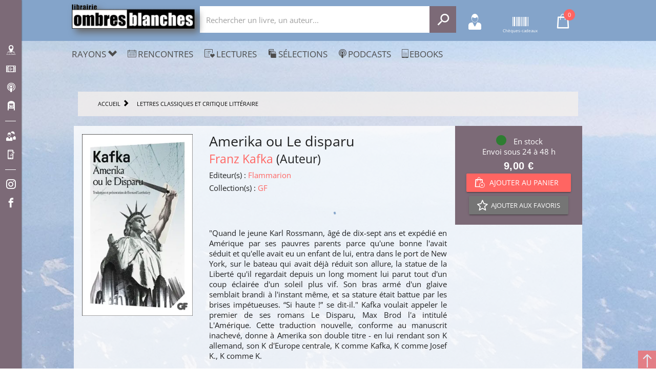

--- FILE ---
content_type: application/javascript; charset=UTF-8
request_url: https://www.ombres-blanches.fr/_nuxt/b163508.js
body_size: -165
content:
(window.webpackJsonp=window.webpackJsonp||[]).push([[44],{1645:function(t,e,n){"use strict";n.r(e);var o={layout:function(t){return"default-"+t.app.$config.appName},data:function(){return{}},head:function(){var head={};return"shakespeare"==this.$config.appName?(head.title="Subscriptions",head.meta=[],head.meta.push({hid:"og:title",property:"og:title",content:"Subscriptions"})):(head.title="Mes abonnements",head.meta=[],head.meta.push({hid:"og:title",property:"og:title",content:"Mes abonnements"})),head}},r=n(0),component=Object(r.a)(o,(function(){var t=this.$createElement;return(this._self._c||t)("nova-component",{attrs:{componentName:"subscription-$appName-index"}})}),[],!1,null,"3eaca83c",null);e.default=component.exports}}]);